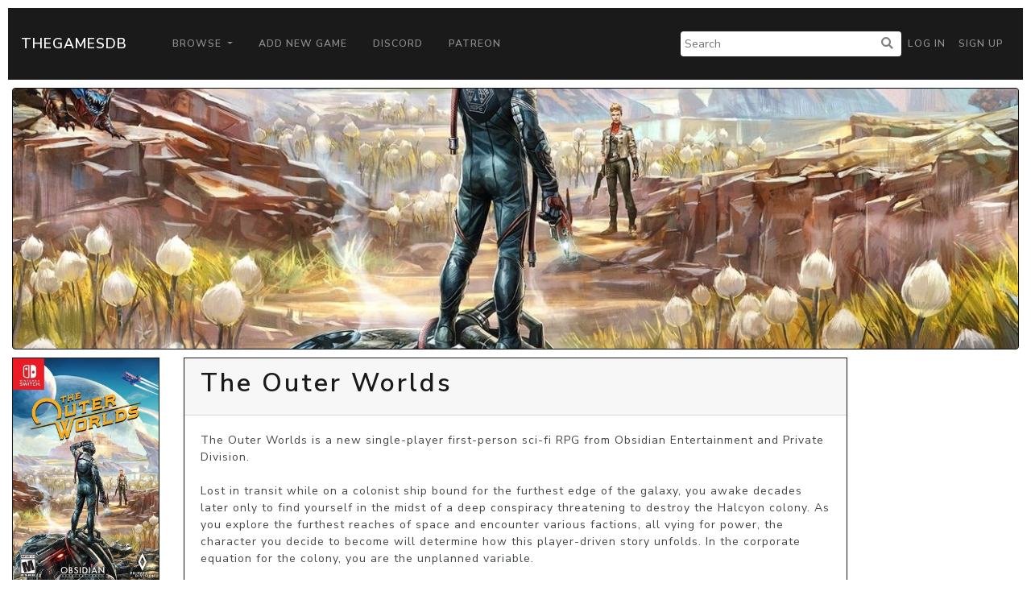

--- FILE ---
content_type: text/html; charset=UTF-8
request_url: https://thegamesdb.net/game.php?id=65614
body_size: 3366
content:
<!doctype html>
<html lang="en">

<head>
	<title>TGDB - Browse - Game - The Outer Worlds</title>
	<meta charset="utf-8">
	<!-- allow site to adapt to mobile
		 TODO: add check for mobile desktop toggle -->
	<meta name="viewport" content="width=device-width, initial-scale=1, shrink-to-fit=no">

	<!-- Bootstrap CSS -->
	<link rel="stylesheet" href="/css/lux-bootstrap.min.css" crossorigin="anonymous"><style>body { color: #424649; } </style>	<script type="text/javascript" src="/js/jquery-3.2.1.min.js"></script>
	<script type="text/javascript" src="/js/popper.min.1.13.0.js"></script>
	<script type="text/javascript" src="/js/bootstrap.min.4.0.0.js"></script>
	<script type="text/javascript" src="/js/fontawesome.5.0.10.js"></script>
	<script type="text/javascript" src="/js/brands.5.0.10.js"></script>
	<link rel="stylesheet" href="/css/fontawesome.5.0.10.css" crossorigin="anonymous">
	<link rel="stylesheet" href="/css/fa-brands.5.0.10.css" crossorigin="anonymous">
	<link rel="stylesheet" href="/css/main.css" crossorigin="anonymous">
	
	<meta property="og:title" content="The Outer Worlds" />
	<meta property="og:type" content="article" />
	<meta property="og:image" content="https://cdn.thegamesdb.net/images/thumb/boxart/front/65614-1.jpg" />
	<meta property="og:description" content="The Outer Worlds is a new single-player first-person sci-fi RPG from Obsidian Entertainment and Private Division.

Lost in transit while on a colonist ship bound for the furthest edge of the galaxy, you awake decades later only to find yourself in the midst of a deep conspiracy threatening to destroy the Halcyon colony. As you explore the furthest reaches of space and encounter various factions, all vying for power, the character you decide to become will determine how this player-driven story unfolds. In the corporate equation for the colony, you are the unplanned variable." />

	<link href="/css/social-btn.css" rel="stylesheet">
	<link href="/css/jquery.fancybox.min.3.3.5.css" rel="stylesheet">

	<script src="/js/jquery.fancybox.3.3.5.js"></script>
	<script src="/js/fancybox.config.js"></script>

	<script>
		$(document).ready(function()
		{
			fancyboxOpts.share.descr = function(instance, item)
			{
				return "The Outer Worlds";
			};
			$('[data-fancybox]').fancybox(fancyboxOpts);

			$('#reportbtn').click(function()
			{
								alert("You must login to use this feature.");
							});

			$('[data-toggle="bookmark"]').click(function()
			{
								alert("You must login to use this feature.");
							});
		});
	</script>
	<style>
		.cover
		{
			width: 100%;
			position: relative;
		}
		
		@media screen and (min-width: 800px)
		{
			.cover-offset
			{
				margin-top: -170px;
			}
			.fanart-banner
			{
				max-height: 100%;
				height: 325px;
				overflow: hidden;
				text-align: center;
			}
		}

		@media screen and (max-width: 800px)
		{
			.cover-offset
			{
				margin-top: 0;
			}

			.fanart-banner
			{
				max-height: 100%;
				height: 175px;
				overflow: hidden;
				text-align: center;
			}
		}
	</style>
		<script async src="https://pagead2.googlesyndication.com/pagead/js/adsbygoogle.js?client=ca-pub-5337615406686584"
     crossorigin="anonymous"></script>
	 </head>
<body>
		<nav class="navbar navbar-expand-lg navbar-dark bg-primary" style="margin: 10px;">
		<a class="navbar-brand" href="/">TheGamesDB</a>
		<button class="navbar-toggler" type="button" data-toggle="collapse" data-target="#navbarColor01" aria-controls="navbarColor01" aria-expanded="false" aria-label="Toggle navigation">
			<span class="navbar-toggler-icon"></span>
		</button>

		<div class="collapse navbar-collapse" id="navbarColor01">
			<ul class="navbar-nav mr-auto">
				<li class="nav-item dropdown">
					<a class="nav-link dropdown-toggle" href="#" id="navbarDropdown" role="button" data-toggle="dropdown" aria-haspopup="true" aria-expanded="false">
					Browse
					</a>
					<div class="dropdown-menu" aria-labelledby="navbarDropdown">
						<a class="dropdown-item" href="/browse.php">Games</a>
						<a class="dropdown-item" href="/list_platforms.php">Platforms</a>
						<a class="dropdown-item" href="/list_devs.php">Developers</a>
						<a class="dropdown-item" href="/list_pubs.php">Publishers</a>
						<a class="dropdown-item" href="/stats.php">Stats</a>
					</div>
				</li>
				<li class="nav-item">
					<a class="nav-link" href="/add_game.php">Add New Game</a>
				</li>
				<li class="nav-item">
					<a class="nav-link" href="https://discord.gg/2gxeAURxmA">Discord</a>
				</li>
				<li class="nav-item">
					<a class="nav-link" href="https://www.patreon.com/thegamesdb" target="_blank">Patreon</a>
				</li>
			</ul>
			<form id="search-form" action="/search.php" method="get" class="form-inline my-2 my-lg-0">
				<input name="name" type="text" placeholder="Search">
				<button type="submit"><i class="fa fa-search" title="Search"></i></button>
			</form>
			<ul class="navbar-nav my-2 my-lg-0">
								<li class="nav-item mr-0">
					<a class="nav-link" href="/login.php">Log in</a>
				</li>
				<li class="nav-item mr-0">
					<a class="nav-link" href="/register.php">Sign Up</a>
				</li>
							</ul>
		</div>
	</nav>
	
	<div class="container-fluid">

		<div class="row" style="padding-bottom: 10px;">
			<div class="col">
				<div id="cover" class="view-width fanart-banner">
									<img alt="cover" class="cover cover-offset" src="https://cdn.thegamesdb.net/images/medium/fanart/65614-1.jpg"/>
								</div>
			</div>
		</div>

		<div class="row">

			<div class="col-12 col-md-3 col-lg-2" style="padding-bottom:10px; text-align: center;">
				<div class="row">
					<div class="col">
						<div class="card border-primary">
														<a class="fancybox-thumb" data-fancybox="cover" data-caption="Front Cover" href="https://cdn.thegamesdb.net/images/original/boxart/front/65614-1.jpg">
								<img alt="front cover" class="card-img-top" src="https://cdn.thegamesdb.net/images/thumb/boxart/front/65614-1.jpg"/>
							</a>
															
														<div class="card-body">
															<button type="button" data-is-booked="1" data-toggle="bookmark" class="btn btn-secondary btn-block btn-wrap-text">Add To Collection</button>
														</div>
							<div class="card-body">
																<p>Platform: <a href="/platform.php?id=4971">Nintendo Switch</a></p>
																<p>Region: Region Not Set</p>
																								<p>Developer(s): 								<a href="list_games.php?dev_id=6195">Obsidian Entertainment</a>								</p>
																<p>Publishers(s): 								<a href="list_games.php?pub_id=5645">Private Division</a>								</p>
																<p>ReleaseDate: 2020-06-05</p>
																<p>Players: 1</p>
																<p>Co-op: No</p>
															</div>
						</div>
					</div>
				</div>
							</div>

			<div class="col-12 col-md-9 col-lg-8">
				<div class="row" style="padding-bottom:10px">
					<div class="col">
						<div class="card border-primary">
							<div class="card-header">
								<h1>The Outer Worlds</h1>
															</div>
							<div class="card-body">
								<p class="game-overview">The Outer Worlds is a new single-player first-person sci-fi RPG from Obsidian Entertainment and Private Division.

Lost in transit while on a colonist ship bound for the furthest edge of the galaxy, you awake decades later only to find yourself in the midst of a deep conspiracy threatening to destroy the Halcyon colony. As you explore the furthest reaches of space and encounter various factions, all vying for power, the character you decide to become will determine how this player-driven story unfolds. In the corporate equation for the colony, you are the unplanned variable.</p>
																<p>Trailer: <a data-fancybox data-caption="Trailer" href="https://youtube.com/watch?v=https://youtu.be/6kKZF-FBubQ">YouTube</a></p>
																<p>ESRB Rating: M - Mature 17+</p>
																								<p>Genre(s): Role-Playing</p>
															</div>
							<div class="card-footer" style="text-align: center;">
								<p>Share Via</p>
								<!-- Twitter -->
								<div data-url="https://twitter.com/intent/tweet?text=Checkout+%27The+Outer+Worlds%27+on+&amp;url=https%3A%2F%2Fthegamesdb.net%2Fgame.php%3Fid%3D65614" onclick="javascript:window.open($(this).data('url'), '', 'menubar=no,toolbar=no,resizable=yes,scrollbars=yes,height=400,width=700');return false;" title="Share on Twitter" class="btn btn-twitter">
									<i class="fab fa-twitter"></i>
								</div>
								<!-- Facebook -->
								<div data-url="https://www.facebook.com/sharer/sharer.php?u=https%3A%2F%2Fthegamesdb.net%2Fgame.php%3Fid%3D65614" title="Share on Facebook" onclick="javascript:window.open($(this).data('url'), '', 'menubar=no,toolbar=no,resizable=yes,scrollbars=yes,height=400,width=700');return false;" class="btn btn-facebook">
									<i class="fab fa-facebook"></i>
								</div>
								<!-- StumbleUpon -->
								<div data-url="http://www.stumbleupon.com/submit?url=https%3A%2F%2Fthegamesdb.net%2Fgame.php%3Fid%3D65614" title="Share on StumbleUpon" onclick="javascript:window.open($(this).data('url'), '', 'menubar=no,toolbar=no,resizable=yes,scrollbars=yes,height=400,width=700');return false;" data-placement="top" class="btn btn-stumbleupon">
									<i class="fab fa-stumbleupon"></i>
								</div>
								<!-- Pinterest -->
								<div data-url="https://www.pinterest.com/pin/create/button/?description=Checkout+%27The+Outer+Worlds%27+on+https%3A%2F%2Fthegamesdb.net%2Fgame.php%3Fid%3D65614&amp;url=https%3A%2F%2Fthegamesdb.net%2Fgame.php%3Fid%3D65614&media=https%3A%2F%2Fcdn.thegamesdb.net%2Fimages%2Fthumb%2Fboxart%2Ffront%2F65614-1.jpg" title="Share on Pinterest" onclick="javascript:window.open($(this).data('url'), '', 'menubar=no,toolbar=no,resizable=yes,scrollbars=yes,height=400,width=700');return false;" data-placement="top" class="btn btn-pinterest">
									<i class="fab fa-pinterest"></i>
								</div>
							</div>
						</div>
					</div>
				</div>

								<div class="row" style="padding-bottom:10px;">
					<div class="col">
						<div class="card border-primary">
							<h3  class="card-header">
								Other Graphic(s)
							</h3>
							<div class="card-body">
								<div class="row justify-content-center">
																		<div class="col-12 col-sm-6" style="margin-bottom:10px; overflow:hidden;">
										<a class="fancybox-thumb" data-fancybox="fanarts" data-caption="Fanart" href="https://cdn.thegamesdb.net/images/original/fanart/65614-1.jpg">
											<img alt="fanart(s)" class="rounded img-thumbnail img-fluid" src="https://cdn.thegamesdb.net/images/cropped_center_thumb/fanart/65614-1.jpg" alt=""/>
											<img alt="fanart ribbon" src="/images/ribbonFanarts.png" style="position: absolute; left: 15px; top: 0; height: 80%; z-index: 10"/>
										</a>
																			</div>
																											
																		<div class="col-12 col-sm-6" style="margin-bottom:10px; overflow:hidden;">
										<a class="fancybox-thumb" data-fancybox="screenshots" data-caption="Screenshot" href="https://cdn.thegamesdb.net/images/original/screenshot/65614-1.jpg">
											<img alt="screenshot(s)" class="rounded img-thumbnail img-fluid" src="https://cdn.thegamesdb.net/images/cropped_center_thumb/screenshot/65614-1.jpg"/>
											<img alt="screenshot ribbon" src="/images/ribbonScreens.png" style="position: absolute; left: 15px; top: 0; height: 80%; z-index: 10"/>
										</a>
																					<a class="fancybox-thumb" style="display:none" data-fancybox="screenshots" data-caption="Screenshot"
												href="https://cdn.thegamesdb.net/images/original/screenshot/65614-2.jpg" data-thumb="https://cdn.thegamesdb.net/images/thumb/screenshot/65614-2.jpg"></a>
																					<a class="fancybox-thumb" style="display:none" data-fancybox="screenshots" data-caption="Screenshot"
												href="https://cdn.thegamesdb.net/images/original/screenshot/65614-3.jpg" data-thumb="https://cdn.thegamesdb.net/images/thumb/screenshot/65614-3.jpg"></a>
																			</div>
									
																										</div>
								<div class="row justify-content-center">

									<div class="col-5" style="margin-bottom:10px; overflow:hidden;">
										<a class="fancybox-thumb" data-fancybox="clearlogos" data-caption="Clearlogo" href="https://cdn.thegamesdb.net/images/original/clearlogo/65614-1.png">
											<img alt="clearlogo(s)" style ="background-color: black;"class="rounded img-thumbnail img-fluid" src="https://cdn.thegamesdb.net/images/thumb/clearlogo/65614-1.png"/>
											<img alt="clearlogo ribbon" src="/images/ribbonClearlogos.png" style="position: absolute; left: 15px; top: 0; height: 80%; z-index: 10"/>
										</a>
																			</div>
																										</div>
							</div>
						</div>
					</div>
				</div>
				
			</div>

			
		</div>
	</div>

		<footer class="container-fluid bg-dark" style="margin-top:10px; padding: 20px;">
			<div class="container">
				<div class="row">
					<div class="col-lg-3">
						<h2 class="logo"><a href="/"> TheGamesDB </a></h2>
					</div>
					<div class="col-sm-4 col-lg-2">
						<h5>Get started</h5>
						<ul>
							<li><a href="/">Home</a></li>
							<li><a href="/browse.php">Games</a></li>
							<li><a href="/list_platforms.php">Platforms</a></li>
							<li><a href="/list_devs.php">Developers</a></li>
							<li><a href="/list_pubs.php">Publishers</a></li>
							<li><a href="/stats.php">Stats</a></li>
						</ul>
					</div>
					<div class="col-sm-4 col-lg-3">
						<h5>Developers</h5>
						<ul>
							<li><a href="https://api.thegamesdb.net/">API Documentation</a></li>
							<li><a href="https://api.thegamesdb.net/key.php">API Access Request</a></li>
							<li><a href="https://github.com/TheGamesDB2/Website">Github Repo</a></li>
						</ul>
					</div>
										<div class="col-sm-4 col-lg-3">
						<div class="social-networks">
							<a href="https://twitter.com/thegamesdb" class="twitter"><i class="fab fa-twitter"></i></a>
							<a href="https://www.facebook.com/thegamesdb/" class="facebook"><i class="fab fa-facebook"></i></a>
						</div>
						<a href="https://discord.gg/2gxeAURxmA" role="button" class="btn btn-info">Contact us</a>
					</div>
				</div>

				<div class="footer-copyright">
					<p>© 2025 TheGamesDB </p>
				</div>
				<p>execution time: 0.0027270317077637</p>
			</div>
		</footer>
	</body>
</html>
	

--- FILE ---
content_type: text/html; charset=utf-8
request_url: https://www.google.com/recaptcha/api2/aframe
body_size: 267
content:
<!DOCTYPE HTML><html><head><meta http-equiv="content-type" content="text/html; charset=UTF-8"></head><body><script nonce="xIoiZU7Nq477vaYKpP19uA">/** Anti-fraud and anti-abuse applications only. See google.com/recaptcha */ try{var clients={'sodar':'https://pagead2.googlesyndication.com/pagead/sodar?'};window.addEventListener("message",function(a){try{if(a.source===window.parent){var b=JSON.parse(a.data);var c=clients[b['id']];if(c){var d=document.createElement('img');d.src=c+b['params']+'&rc='+(localStorage.getItem("rc::a")?sessionStorage.getItem("rc::b"):"");window.document.body.appendChild(d);sessionStorage.setItem("rc::e",parseInt(sessionStorage.getItem("rc::e")||0)+1);localStorage.setItem("rc::h",'1765027329230');}}}catch(b){}});window.parent.postMessage("_grecaptcha_ready", "*");}catch(b){}</script></body></html>

--- FILE ---
content_type: application/javascript
request_url: https://thegamesdb.net/js/fancybox.config.js
body_size: 949
content:

fancyboxOpts =
{
	buttons:
	[
		"zoom",
		"share",
		"slideShow",
		"fullScreen",
		"download",
		"thumbs",
		"close"
	],
	slideShow:
	{
		autoStart: false,
		speed: 4000
	},
	thumbs:
	{
		autoStart: true,
		hideOnClose: true,
		axis: "x"
	},
	share:
	{
		tpl:
			'<div class="fancybox-share">' +
			"<h1>{{SHARE}}</h1>" +
			"<p>" +
			'<a class="fancybox-share__button fancybox-share__button--tw" href="https://twitter.com/intent/tweet?url={{url}}&text={{descr}} title="Share on Twitter"" target="_blank">' +
			'<svg viewBox="0 0 512 512" xmlns="http://www.w3.org/2000/svg"><path d="m456 133c-14 7-31 11-47 13 17-10 30-27 37-46-15 10-34 16-52 20-61-62-157-7-141 75-68-3-129-35-169-85-22 37-11 86 26 109-13 0-26-4-37-9 0 39 28 72 65 80-12 3-25 4-37 2 10 33 41 57 77 57-42 30-77 38-122 34 170 111 378-32 359-208 16-11 30-25 41-42z" /></svg>' +
			"<span>Twitter</span>" +
			"</a>" +
			'<a class="fancybox-share__button fancybox-share__button--fb" href="https://www.facebook.com/sharer/sharer.php?u={{url}} title="Share on Facebook"" target="_blank">' +
			'<svg viewBox="0 0 512 512" xmlns="http://www.w3.org/2000/svg"><path d="m287 456v-299c0-21 6-35 35-35h38v-63c-7-1-29-3-55-3-54 0-91 33-91 94v306m143-254h-205v72h196" /></svg>' +
			"<span>Facebook</span>" +
			"</a>" +
			'<a class="fancybox-share__button btn-stumbleupon" href="http://www.stumbleupon.com/submit?url={{url}}" title="Share on StumbleUpon" target="_blank">' +
			'<i class="fab fa-stumbleupon"></i> Stumbleupon' +
			"</a>" +
			'<a class="fancybox-share__button fancybox-share__button--pt" href="https://www.pinterest.com/pin/create/button/?url={{url}}&description={{descr}}%20{{url}}&media={{media}}" title="Share on Pinterest">' +
			'<svg viewBox="0 0 512 512" xmlns="http://www.w3.org/2000/svg"><path d="m265 56c-109 0-164 78-164 144 0 39 15 74 47 87 5 2 10 0 12-5l4-19c2-6 1-8-3-13-9-11-15-25-15-45 0-58 43-110 113-110 62 0 96 38 96 88 0 67-30 122-73 122-24 0-42-19-36-44 6-29 20-60 20-81 0-19-10-35-31-35-25 0-44 26-44 60 0 21 7 36 7 36l-30 125c-8 37-1 83 0 87 0 3 4 4 5 2 2-3 32-39 42-75l16-64c8 16 31 29 56 29 74 0 124-67 124-157 0-69-58-132-146-132z" fill="#fff"/></svg>' +
			"<span>Pinterest</span>" +
			'</a>' +
			"</p>" +
			'<p><input class="fancybox-share__input" type="text" value="{{url_raw}}" /></p>' +
			"</div>"
	}
};